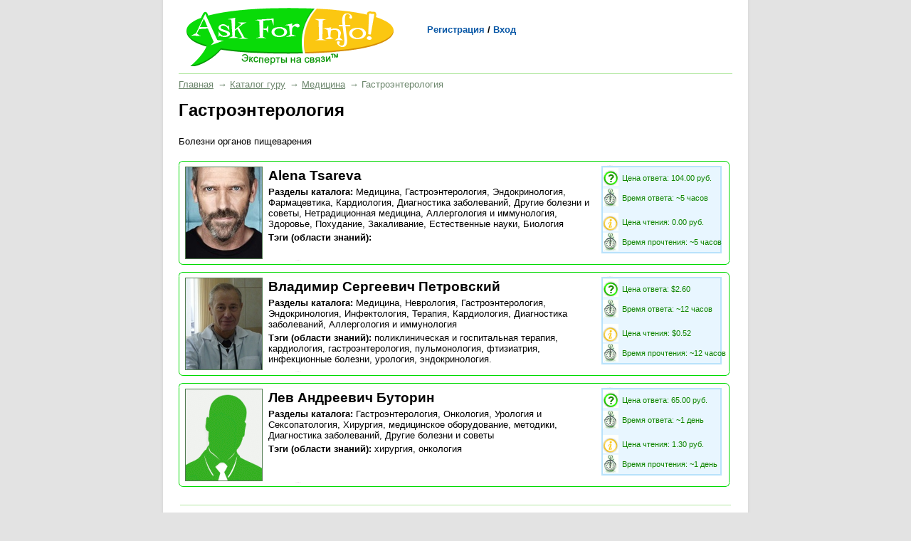

--- FILE ---
content_type: text/html; charset=utf-8
request_url: http://askfor.info/ru/catalog/Medicine/Diseases_of_the_digestive_system/
body_size: 3613
content:
<!DOCTYPE HTML PUBLIC "-//W3C//DTD HTML 4.01 Transitional//EN" "http://www.w3.org/TR/html4/loose.dtd">
<HTML >
<HEAD >
<TITLE>Гастроэнтерология - Эксперты на связи</TITLE>
<META http-equiv=Content-Type content="text/html;charset=utf-8"><link href="/css/first.css" type="text/css"  rel="stylesheet" media="screen,projection">
<!--[if lte IE 6]><link rel="stylesheet" type="text/css" href="/css/common-ie6.css" media="screen" /><![endif]-->
<!--[if lte IE 5.5000]><link href="/css/common-ie5.css" rel="stylesheet" type="text/css"><![endif]-->
<link rel="shortcut icon" href="/favicon.ico" type="image/x-icon">
<link rel="icon" href="/favicon.ico" type="image/x-icon">

<meta NAME="description" CONTENT="">
<meta NAME="keywords" CONTENT="">

<SCRIPT language=JavaScript src="/js/tools.js"></SCRIPT>

</HEAD>
<body>
<div id="container00">
<div id="container0">
<div id="container">
<div id="header">
    <div id="logo"><a href="http://www.askfor.info/"><img src="/images/ru/logo.gif" alt="" /></a></div>
<script>
function opencloselk()
{
    var objlk = document.getElementById("lkab");
    var ish = objlk.style.display;
    
    if(ish == 'none' || ish == '')
    {
        objlk.style.display = 'block';
        
    }
    else
    {
        objlk.style.display = 'none';
    }
    return false;
}
function closelk()
{
    var objlk = document.getElementById("lkab");
    
    objlk.style.display = 'none';
}
</script>

<div id="welcome">
  <div id="wenter"><a href="http://www.askfor.info/registration/" title='Регистрация нового пользователя'>Регистрация</a> / 
    <div><a href="#" class="enter" onClick="opencloselk();return false;">Вход</a>
      <div class=lkab id="lkab"  >
        <SCRIPT LANGUAGE="JavaScript" type="text/javascript">
function member_formFunc(){ 
   var res = true;
	var sAlertString = ""
 if ( sAlertString != "") {
				res = false;
				alert ( sAlertString);
				return res;
				} if ( sAlertString != "") {
				res = false;
				alert ( sAlertString);
				return res;
				}return res;
 }
</SCRIPT>
<form enctype="multipart/form-data" id="member_form" name="member_form" method=post action="https://www.askfor.info/ru/catalog/Medicine/Diseases_of_the_digestive_system/" onsubmit="javascript: ;return member_formFunc();"><input type=hidden name='sbmFlagmember_form' value=1><input type=hidden name='member_form_validFlag' value=1>
    <table width=100%>
      <tr>
      <td align=right><a href="#" onClick="closelk();return false;">[X]</a></td>
      </tr>
    </table>
	
        <p><label>Е-мейл:</label><input name="member_form_login_value" value="" type=text class="tx" title="" ></p>
        <p><label>Пароль:</label><input name="member_form_password_md5_value" value="" type=password class="tx" title="" ></p>
	<p><input name="member_enter" type="submit" id="enter" value="Вход"  title="Вход для зарегистрированного пользователя с указанными логином и паролем">
	<p>
	<a href="/password_reminder/" title='Отправить пароль на ваш e-mail'>Напомнить пароль</a>
	</form>
      </div>
     </div>
  </div>
</div>
 
</div>

<div id="inner-wrapper">
    <div class="crumbs"><a href="http://www.askfor.info/ru/">Главная</a>
<span>&#8594;</span><a href="/catalog/">Каталог гуру</a>
<span>&#8594;</span><a href="/catalog/Medicine/">Медицина</a>
<span>&#8594;</span>Гастроэнтерология</div>
    <h1>Гастроэнтерология</h1>


<div class="clear"></div>

<div class="section_content">
Болезни органов пищеварения
</div>
<!--div class="guru_sort">
  Сортировать по 
  <select>
    <option>имени</option>
    <option>рейтингу</option>
  </select>
  <input type="image" src="/images/sort-top.gif"/><input type="image" src="/images/sort-bot.gif"/>
</div>
<div class="clear"></div-->
<SCRIPT LANGUAGE="JavaScript" type="text/javascript">
function sectionFunc(){ res=true;return res;
 }
</SCRIPT>
<form enctype="multipart/form-data" id="section" name="section" method=post action="/ru/catalog/Medicine/Diseases_of_the_digestive_system/" onsubmit="javascript: ;return sectionFunc();"><input type=hidden name='sbmFlagsection' value=1><input type=hidden name='section_validFlag' value=1>
<div class="specialist"><div class=head></div>
  <div class=body>
            <div class="about">
                <a href="/?id=212042"><IMG src="/image_db/2015/09/29/17/tmp_image.jpg" class=avatar valign=top width=107 height=128 alt="Alena Tsareva" title="Alena Tsareva"  ><!--img src="/images/specialists/1.jpg" alt="" width="98" height="128" class="avatar" /--></a>
                <H2><a href="/?id=212042">Alena Tsareva</a> </H2>
                <p class="reyt"></p>
                <p><strong>Разделы каталога:</strong> <a href="http://www.askfor.info/catalog/Medicine/">Медицина</a>, <a href="http://www.askfor.info/catalog/Medicine/Diseases_of_the_digestive_system/">Гастроэнтерология</a>, <a href="http://www.askfor.info/catalog/Medicine/Diseases_of_the_endocrine_system/">Эндокринология</a>, <a href="http://www.askfor.info/catalog/Medicine/Pharmaceuticals/">Фармацевтика</a>, <a href="http://www.askfor.info/catalog/Medicine/Cardiovascular_disease/">Кардиология</a>, <a href="http://www.askfor.info/catalog/Medicine/Diagnosis_of_diseases/">Диагностика заболеваний</a>, <a href="http://www.askfor.info/catalog/Medicine/Other_diseases_and_tips/">Другие болезни и советы</a>, <a href="http://www.askfor.info/catalog/Medicine/Alternative_Medicine/">Нетрадиционная медицина</a>, <a href="http://www.askfor.info/catalog/Medicine/Allergology/">Аллергология и иммунология</a>, <a href="http://www.askfor.info/catalog/Health/">Здоровье</a>, <a href="http://www.askfor.info/catalog/Health/Weight_Loss/">Похудание</a>, <a href="http://www.askfor.info/catalog/Health/Tempering/">Закаливание</a>, <a href="http://www.askfor.info/catalog/Science/">Естественные науки</a>, <a href="http://www.askfor.info/catalog/Science/Biology/">Биология</a></p>
                <p class="tags"><strong>Тэги (области знаний):</strong> </p>
            </div>
            <div class="info">
                <p class="answer">Цена ответа: 104.00 руб.</p>
                <p class="time">Время ответа: ~5&nbsp;часов</p> 

                <p class="read">Цена чтения: 0.00 руб.</p>
                <p class="time">Время прочтения: ~5&nbsp;часов</p>
            </div>
  <div class=clr></div>
  </div>
  <div class=footer></div>
</div><div class="specialist"><div class=head></div>
  <div class=body>
            <div class="about">
                <a href="/?id=167750"><IMG src="/image_db/2013/07/23/15/tmp_Gorbushin.jpg" class=avatar valign=top width=107 height=128 alt="Владимир Сергеевич Петровский" title="Владимир Сергеевич Петровский"  ><!--img src="/images/specialists/1.jpg" alt="" width="98" height="128" class="avatar" /--></a>
                <H2><a href="/?id=167750">Владимир Сергеевич Петровский</a> </H2>
                <p class="reyt"></p>
                <p><strong>Разделы каталога:</strong> <a href="http://www.askfor.info/catalog/Medicine/">Медицина</a>, <a href="http://www.askfor.info/catalog/Medicine/Nervous_system/">Неврология</a>, <a href="http://www.askfor.info/catalog/Medicine/Diseases_of_the_digestive_system/">Гастроэнтерология</a>, <a href="http://www.askfor.info/catalog/Medicine/Diseases_of_the_endocrine_system/">Эндокринология</a>, <a href="http://www.askfor.info/catalog/Medicine/Infectious_diseases/">Инфектология, Терапия</a>, <a href="http://www.askfor.info/catalog/Medicine/Cardiovascular_disease/">Кардиология</a>, <a href="http://www.askfor.info/catalog/Medicine/Diagnosis_of_diseases/">Диагностика заболеваний</a>, <a href="http://www.askfor.info/catalog/Medicine/Allergology/">Аллергология и иммунология</a></p>
                <p class="tags"><strong>Тэги (области знаний):</strong> поликлиническая и госпитальная терапия, кардиология, гастроэнтерология, пульмонология, фтизиатрия, инфекционные болезни, урология, эндокринология.</p>
            </div>
            <div class="info">
                <p class="answer">Цена ответа: $2.60</p>
                <p class="time">Время ответа: ~12&nbsp;часов</p> 

                <p class="read">Цена чтения: $0.52</p>
                <p class="time">Время прочтения: ~12&nbsp;часов</p>
            </div>
  <div class=clr></div>
  </div>
  <div class=footer></div>
</div><div class="specialist"><div class=head></div>
  <div class=body>
            <div class="about">
                <a href="/?id=274333"><img src="/images/user/no_avatar.gif"  alt="Фотографии нет" title="Фотографии нет" valign=top class="avatar"><!--img src="/images/specialists/1.jpg" alt="" width="98" height="128" class="avatar" /--></a>
                <H2><a href="/?id=274333">Лев Андреевич Буторин</a> </H2>
                <p class="reyt"></p>
                <p><strong>Разделы каталога:</strong> <a href="http://www.askfor.info/catalog/Medicine/Diseases_of_the_digestive_system/">Гастроэнтерология</a>, <a href="http://www.askfor.info/catalog/Medicine/Oncology/">Онкология</a>, <a href="http://www.askfor.info/catalog/Medicine/Urology_and_Сексопатология/">Урология и Сексопатология</a>, <a href="http://www.askfor.info/catalog/Medicine/Surgery,_medical_equipment,_techniques/">Хирургия, медицинское оборудование, методики</a>, <a href="http://www.askfor.info/catalog/Medicine/Diagnosis_of_diseases/">Диагностика заболеваний</a>, <a href="http://www.askfor.info/catalog/Medicine/Other_diseases_and_tips/">Другие болезни и советы</a></p>
                <p class="tags"><strong>Тэги (области знаний):</strong> хирургия, онкология</p>
            </div>
            <div class="info">
                <p class="answer">Цена ответа: 65.00 руб.</p>
                <p class="time">Время ответа: ~1&nbsp;день</p> 

                <p class="read">Цена чтения: 1.30 руб.</p>
                <p class="time">Время прочтения: ~1&nbsp;день</p>
            </div>
  <div class=clr></div>
  </div>
  <div class=footer></div>
</div>
<div class="pages mail-pages">

</div>
</form>


     </div>
  <div id="extra"><a href=http://www.askfor.info/ru/about/>О проекте</a>
     | 
<a href=http://www.askfor.info/ru/registration/>Регистрация</a>
     | 
<a href=http://www.askfor.info/ru/catalog/>Каталог гуру</a>
     | 
<a href=http://www.askfor.info/ru/affiliate/>Партнёрам</a>
     | 
<a href=http://www.askfor.info/ru/help/>Справка</a>
     | 
<a href=http://www.askfor.info/ru/terms/>Условия использования</a>
     | 
<a href=http://www.askfor.info/ru/konkurs/>Конкурсы</a>
     | 
<a href=http://www.askfor.info/ru/contacts/>Контакты</a>
    
</div>
  <div id="footer"><nobr>Переключить на:</nobr> <strong><a href="/en/catalog/Medicine/Diseases_of_the_digestive_system/">English</a></strong>


</div>
</div>

<!--div id="footer0"><div id="footer00"></div></div-->
</div>
</div>
</body>
</HTML>
<!--Page generation time: 0.13800191879272 seconds-->

--- FILE ---
content_type: text/css
request_url: http://askfor.info/css/first.css
body_size: 5781
content:
@charset "utf-8";
/* CSS Document */

* {
    margin:0;
    padding:0;
}

body {
    background: #e3e3e3;
    color: black;
    text-align:center;
    font:10pt Arial, Helvetica, sans-serif;
    padding-bottom:100px;
}

img {
    border:0px;
}

img.icon_drop
{
  position:relative;
  bottom: -3px;
}

a {
    color: #0857a6;
    text-decoration:none;
}
a:hover {
    color: blue;
    text-decoration:underline;
}
#header {
    width: 100%;
    color: black;
    padding-right:25px;
    padding: 10px;
    position:relative;
    clear: both;
}

#logo {
        margin:0px 0 0 21px;
}

#welcome {
        position:absolute;
        left:50%;
        top: 33%;
        height: 6%;
        text-align:center;
        margin-left: -50px;
        padding-top: 0px;
#        background-color: orange;
    }
        #hello {
            margin-top:0px;
        }
        #wmenu {
            margin-top:9px;
        }

        #wenter {
            font-weight:bold;
            margin-top: 0px;
        }

        #wenter div{ position:relative; display: inline;}
        
        #wenter div div.lkab, #lkab
        {
          display: none;
          width:280px;
          border:2px solid #000000;
          background-color:#FFFFFF;
          padding:10px 0px;
          margin-top: 20px;
          position: absolute;
        }

        #wenter div div.display {
         display:block;
        }
        #wenter div div.lkab p, #lkab p { margin:10px 0px}
        #wenter div div.lkab label, #lkab label { display:block; float:left; width:53px; margin-left:15px; }
        #wenter div div.lkab input, #lkab input { width:140px; line-height:12pt    }
        #wenter div div.lkab a, #lkab a { text-decoration:underline; font-weight:normal}
                
    #mess {
#        float:right;
        margin-top:18px;
        white-space:nowrap;
        position: absolute;
        right: 5%;
        top: 0%;
    }
        #mails {
            height:32px;
            border-bottom:1px solid #b3e8a2;
            padding:0 11px 0 35px;
            width:155px;
            line-height:32px;
            background:url(../images/mail.gif) no-repeat 6px 9px;
            white-space:nowrap;
        }
        
        #acct {
          height:33px;
          padding:0 11px 0 35px;
          width: 155px;
          line-height:32px;
          background:url(/images/account.gif) no-repeat 6px 6px;
          white-space:nowrap;
        }
        
.greenb {
    color:#178700;
    font-weight:bold;
}

#extra {
    border-top:1px solid #b3e8a2;
    clear:both;

    margin:0px 24px 0px 24px;
    text-align:center;
    padding-top:12px;
/*      */

    color: black;
}   
#footer {
    color:#646464;
    padding:12px 0 3px 20px;
    margin-left: 4px;
    margin-right: 4px;
}
#extra a, #extra a:hover {
    color: black;
    margin-left: 4px;
    margin-right: 4px;
}
#footer a:hover {
    color: black;
}
#footer0 {
    background:url(/images/shad3.gif) repeat-x;
    height:10px;
    margin:0 5px 0 5px;
}
#footer00 {
    background:url(/images/shad4.gif) no-repeat right top;
    height:10px;
}

.clr {
    clear:both;
    font-size:0px;
}


/* 22.08.08 */

/* for inner */

#inner-wrapper {
 border-top:1px solid #b3e8a2;
 margin:0px 22px;
 min-height:600px;
/* *height:630px; */
}

.crumbs
{
  margin:7px 0px;
}
.crumbs, .crumbs a {color:#6c866c}
.crumbs a { text-decoration:underline }
.crumbs a:hover { text-decoration:none }
.crumbs span { padding: 0px 4px 0px 2px; }

.pages { text-align:center; color:#000000; font-weight:bold; margin-top:15px; padding-bottom:10px; }
.pages a { color:#000000; font-weight:normal; text-decoration:underline }
.pages a:hover { text-decoration:none }
.pages a, .pages span { margin:0px 2px }
.pages .prew { padding-left:25px; background:url('/images/prew.gif') 0px 5px no-repeat; }
.pages .next { padding-right:25px; background:url('/images/next.gif') right 5px no-repeat;  }

.clear {clear:both;display:block;overflow:hidden;width:100%;height:1px;}

h1 {
  color:#000000;
  font-size:18pt;
  padding-bottom: 3mm;
  padding-top: 2mm;
}

.line a { text-decoration:underline}

input, select, textarea {border: 1px solid;}

input.tx[type="radio"]
{
  border: 0px solid;
}

table table {border-collapse: collapse;}

/*
Определяет в том числе и чекбоксы
*/
.tx  {
    font-family: Arial, Verdana, Geneva,  Helvetica, sans-serif;
    font-size: 11pt;
    background-color: #FFEECC;
    padding: 1px 3px;
}

input.tx[type="text"]  {
    width: 4cm;
}

input.tx[type="checkbox"]  {
    font-size: 13pt;
    height: 15px;
}

input.num, .num {
    font-family: Arial, Verdana, Geneva,  Helvetica, sans-serif;
    font-size: 11pt;
    width: 1cm;
    background-color: #FFEECC;
    padding: 1px 3px;
}

select.num
{
  width: 2cm;
}

textarea.tx {
    width: 400px;
    height: 120px;
    font-size: 10pt;
}

input.tx_file
{
  font-family: Arial, Verdana, Geneva,  Helvetica, sans-serif;
  font-size: 8pt;
  padding: 1px 3px;
  background-color: #FFEECC;
}

input.tx_file[type="file"]
{
  margin-right: 10mm;
}

input.reg_pass {
    font-family: Arial, Verdana, Geneva, Helvetica, sans-serif;
    font-size: 12pt;
    background-color: #FFEECC;
    width: 120px;
}

input.check_code {
    font-family: Arial, Verdana, Geneva, Helvetica, sans-serif;
    font-size: 12pt;
    background-color: #FFEECC;
    width: 2cm;
}

/* У некоторых редакторов должны быть большие ячейки у таблиц */
table.form td
{
  padding: 5px 5px 5px 5px;
  border-color: white;
  vertical-align: top;
  background-color: white;
}

table.form td.left
{
  padding: 5px 5px 5px 5px;
}

table.query_table
{
  width: 90%;
  background-color: white;
  margin-left: 7px;
  margin-top: 7px;
}

table.query_table td
{
  padding: 6px 6px 6px 6px;
  border-color: white;
}

table.query_table td.left
{
  padding: 6px 6px 6px 6px;
}

blockquote
{
  margin: 10px 0px 10px 20px;
}

.reg_num, input.reg_num {
    font-family: Arial, Verdana, Geneva, Helvetica, sans-serif;
    font-size: 12pt;
    width: 60px;
    background-color: #FFEECC;
}

/* =============================================================================
MESSAGES
============================================================================= */

/* Success, notice and error boxes
-------------------------------------------------------------- */

.error,
.notice,
.success    { padding: .8em; margin-bottom: 1em; border: 2px solid #ddd; }

.error      { background-color: #FBE3E4; color: black; border-color: #FBC2C4; }
.notice     { background-color: #FFF6BF; color: #514721; border-color: #FFD324; }
.info       { border:2px solid #B8E2FB; background-color:#E8F6FF;}
.done       {border:2px solid #BBDF8D; background-color:#EAF7D9;}
.success    { background: #E6EFC2; color: #264409; border-color: #C6D880; }
.error a    { color: #8a1f11; }
.notice a   { color: #514721; }
.success a  { color: #264409; }


/* =============================================================================
MESSAGES
============================================================================= */

.msg {padding:10px; padding-left:35px; margin-bottom: 15px;}
.msg.warning {background:url("/images/bo/ico-warning.gif") 10px 50% no-repeat;}
.msg.info {background:url("/images/bo/ico-info.gif") 10px 50% no-repeat;background-color:#E8F6FF;}
.msg.done {background:url("/images/bo/ico-done.gif") 10px 50% no-repeat;background-color:#EAF7D9;}
.msg.error {background:url("/images/bo/ico-delete.gif") 10px 50% no-repeat;background-color: #FBE3E4;}
#query_page
{
  background: white;
  padding: 0px;
}

#container00 {
    width:836px;
    margin:0 auto;
    background:url(/images/shad1.gif) repeat-y top left;
    text-align:center;
}
#container0 {
    width:836px;
    text-align:center;
    background:url(/images/shad2.gif) repeat-y top right;
}

#container {
    width:822px;
    text-align:left;
    margin:0 auto;
    background: white;
}

#content {
    float:left;
    width:411px;
    margin-bottom:10px;
}

#navigation {
    float:right;
    width:382px;
    padding:0 23px 0 6px;
    margin-bottom:10px;
}

H2
{
 font-size:14pt;
 font-weight:bold;
 color:  black;
 margin: 2px 0px 3px 0px;
}

#container_new_message H2
{
  font-size:11pt;
  font-weight: bold;
}

#pquest li, .subcategrys li,
#specialist-page .info .wrapper, #specialist-page .info .wrapper2,
.specialist .head, .specialist .footer,
.specialist .info p.answer, .specialist .info p.read, .specialist .info p.time,
.review .bneg, .review .bpoz, .review .bneyt,
#bl1,#bl2,#bl3,#bl4,#gr1,#gr2,#gr3,#gr4,#or1,#or2,#or3,#or4,#regb,#regr,#rego
{
  background: url(/images/sprite-first.gif) no-repeat top left;
}

#bl1, #bl2, #bl3, #bl4, #gr1, #gr2, #gr3, #gr4, #or1, #or2, #or3, #or4
{
  width: 5px;
  height:5px;
  padding: 0px;
  margin: 0px;
  font-size:1px;
}

    .fld {
        margin: 0px 6px 10px 23px;
    }
    #tgr, #tbl, #tor {
        height:31px;
        width:100%;
        background: #09db08;
        color:#fff;
        font-size:18pt;
        font-weight:bold;
        text-align:center;
        line-height:30px;
    }

    #gr1 {
        background-position: -59px -7px;
        float: left;
    }
    #gr2 {
        background-position: -50px -7px;
        float: right;
    }
    #bgr {
        height:5px;
        background:#09db08;
        width:100%;
    }
    #gr3 {
        background-position: -35px -7px;
        float:right;
    }
    #gr4 {
        background-position: -43px -7px;
        float:left;
    }
    #tbl {
        background:#66ccff;
        width: 100%;
    }
    #bl1 {
        background-position: 0 -7px;
        float: left;
    }
    #bl2 {
        background-position: -8px -7px;
        float: right;
    }
    #bbl {
        height:5px;
        background:#66ccff;
        width:100%;
    }
    #bl4 {
        background-position: -16px -7px;
        float: left;
    }
    #bl3 {
        background-position: -22px -7px;
        float: right;
    }
    #blb {
        border-left:1px solid #66ccff;
        border-right:1px solid #66ccff;
        padding-bottom:10px;
        background:url(/images/partn.jpg) no-repeat;
        background-position: 20px 43px; /* Положение фона */
    }

        #pquest {
            width:210px;
            margin: 0px 0px 25px 150px;
            color:#333333;
        }
        #pquest ul {
        list-style-type: none;
        }
        #pquest li {
            background-position: 0px -116px;
            padding-left: 20px;
            margin-right:10px;
            margin-top: 10px;
            font-weight:bold;
        }

    #grb {
        border-left:1px solid #09db08;
        border-right:1px solid #09db08;
        padding-bottom:12px;
        background:url(/images/arist.jpg) no-repeat;
        background-position: 17px 30px; /* Положение фона */
    }
    
        #steps {
            width:200px;
            margin: 0px 0px 15px 160px;
        }
        .numb {
            float:left;
            font:33pt 'Arial Black';
            margin: 0px 7px 0px 0px;
            padding: 0px;
        }
        .ntxt {
            font-size:11.6pt;
            font-weight:bold;
            padding-top:15px;
            padding-left: 0px;
            margin-left:8px;
        }
        #grb .clr {
            padding-bottom:17px;
        }
        .rose {
            color:#bc4f4f;
        }
        .gold {
            color:#c0b107;
        }
        .green {
            color:#09db08;
        }
        .reg {
            text-align:center;
            padding:3px 0 8px 0;
            clear:both;
            font-size:9pt;
            margin:0 auto;
        }

        #rego, #regr, #regb {
            line-height:29px;
            text-transform:uppercase;
            color:#ac8600;
            font-weight:bold;
            padding: 2px 1px 0px 0px;
        }
        #regr, #regb {
            width:168px;
            height:28px;
            line-height:27px;
        }
        #regb {
            background-position: -239px -27px;
        }
        #rego {
            background-position: 0 -26px;
            height: 29px;
            width:235px;
        }
        #regr {
            background-position: -414px -27px;
        }
        #rego a, #rego a:hover {
            color:#ac8600;
            text-decoration:none;
        }
        #regr a, #regr a:hover {
            color:#339933;
            text-decoration:none;
        }
        #regb a, #regb a:hover {
            color:#3399cc;
            text-decoration:none;
        }
    #tor {
        background:#fbc711;
    }
    #or1 {
        background-position: 0 -16px;
        float: left;
    }
    #or2 {
       background-position: -9px -16px;
       float: right;
    }
    #bor {
        height:5px;
        background:#fbc711;
        width:100%;
    }
    #or3 {
        background-position: -26px -16px;
        float: right;
    }
    #or4 {
        background-position: -17px -16px;
        float: left;
    }
    #orb {
        border-left:1px solid #fbc711;
        border-right:1px solid #fbc711;
        padding-bottom:8px;
    }
    #levels {
        padding:12px 14px 0px 14px;
    }
        .lev1 {
            font-size:15pt;
            font-weight:bold;
        }
        .lev2 {
            font-size:9pt;
            margin-bottom:16px;
        }
    .w100 {
        width:100%;
    }
#pt23 {
    padding-top:23px;
}


.guru_sort{ float:right; vertical-align:middle }
.guru_sort select { margin-left:6px; vertical-align:middle; color:#026c02; border:1px solid #026c02; width:80px}
.guru_sort input { margin:0px 5px; cursor:pointer; border: 0px; }

.subcategrys { margin:5px 0px 0px 0px}
.subcategrys ul { list-style:none; width:320px; margin-left:25px; float:left }

.subcategrys li {
  padding-left:9px;
  background-position: -283px -117px;
  margin:3px 0px;
}
.subcategrys li a { color:#000000; font-weight:bold; text-decoration:underline }

/*
# background:url('/images/spec-bg.gif') repeat-y;
border-left:1px solid #09db08;
*/

.specialist
{
 width: 774px;
 color:#000000;
 margin:10px 0px;
 padding: 0px;
 min-height:132px
}

.specialist .body
{
  border-left:1px solid #09db08;
  border-right:1px solid #09db08;
  width: 772px;
}

.specialist .head
{
  background-position: 0 -74px;
  width: 774px;
  height: 7px;
  font-size: 0px;
}

.specialist .footer
{
  background-position: 0 -82px;
  width: 774px;
  height: 7px;
  font-size: 0px;
}

.specialist .about {
 float:left;
 width: 570px;
 font-size:10pt;
 margin: 1px 0px 1px 8px;
}
.specialist .about a { color:#000000 }
.specialist .about img.avatar { float:left; border:1px solid #527b52; margin-right: 8px;}
.specialist .about p { margin:4px 0px; margin-left:110px;  }
.specialist .about .reyt-image { vertical-align:top}
p.reyt { color:#0f8500;}
p.reyt img.star { margin-right:4px; vertical-align:middle; margin-left:2px; }
p.reyt span { height:20px; letter-spacing:2pt;}
p.reyt span strong { color:#FF0000 }
p.reyt .garanty { margin-left:0px;  margin-right:12px; vertical-align:middle}


.specialist .about p.tags a { text-decoration:underline }
.specialist .about p.tags a:hover { text-decoration:none }

.specialist .info { float:right; width:165px; margin-right:10px; font-size:8pt; color:#0f8500}
.specialist .info p img { margin-right:5px; }

.specialist .info p {
  padding-left: 27px;
  padding-top: 7px;
  padding-bottom: 0px;
  margin-top:1px;
  height: 20px;
  float: left;
  clear: both;
}

.specialist .info p.answer
{
  background-position: -755px -0px;
  padding-top: 8px;
  white-space: nowrap;
}

.specialist .info p.read
{
  margin-top:7px;
  background-position: -755px -36px;
  white-space: nowrap;
}

.specialist .info p.time
{
  background-position: -755px -97px;
  white-space: nowrap;
}

#specialist-page { margin-top:15px;  }
#specialist-page .info {
 width:229px;
 float:left;
 background:url('/images/specialist-page-ibg.gif') repeat-y;
 margin-bottom: 30px;
}
#specialist-page .info h1 { font-size:12pt; margin-left:12px; padding-top:4px; }
#specialist-page .info h1 a { color: black; text-decoration:none }
#specialist-page .info h1 a:hover { color: black; text-decoration:underline }
#specialist-page .info .wrapper
{
 background-position: 0 -64px;
 height: 4px;
 width: 229px;
 font-size: 0px;
}
#specialist-page .info .wrapper2
{
 background-position: 0 -57px;
 height: 6px;
 width: 229px;
 font-size: 0px;
}
#specialist-page .info  .avatar
{
 border:1px solid #517c51;
 margin: 10px 10px 10px 10px;
}
#specialist-page .info p.reyt { margin-left:10px; margin-bottom:15px }
p.reyt .positive {color: green; font-weight: bold;}
p.reyt .neutral  {color: gray;}
p.reyt .negative {color: red; font-weight: bold;}
#specialist-page .info dl { margin-left:10px; margin-right:5px; height:62px; color:#178700 }
#specialist-page .info dt { float:left }
#specialist-page .info dl span { display:block; padding:4px 0px; margin-left:81px; }
#specialist-page .info a { text-decoration:underline; color:#178700}
#specialist-page .info p { margin-left:10px;}

#specialist-page .content { margin-left:245px; color:#000000 }
#specialist-page .content .name { height:80px; color:#9a9a9a; font-size:14pt}
#specialist-page .content .name img { vertical-align:middle; float:left; margin-right:10px;}
#specialist-page .content p { margin-bottom:10px;}
#specialist-page .content p.header { margin:0px}

#specialist-page .content .terms { max-height:300px; overflow:auto; margin-bottom:20px;}

#specialist-page .content .questions { width:300px; height:95px; margin:10px auto; margin-top: 27px;}
#specialist-page .content .questions div { float:left; width:150px; text-align:center  }
#specialist-page .content .questions div img { margin-bottom:5px }

#specialist-page .content.reviews .all, #specialist-page .content.reviews .review  { border-bottom:1px solid #e3e3e3; padding:10px 0px}
#specialist-page .content.reviews .all span { margin-right:25px }
#specialist-page .content.reviews .all strong { margin-left:5px }
#specialist-page .content.reviews .all .neg { color:#ff0000 }
#specialist-page .content.reviews .all .poz { color:#09db08 }
#specialist-page .content.reviews .all .neyt { color:#bcbcbc }

#specialist-page .content.reviews .review p{ margin:2px 0px; padding-left:32px; }
#specialist-page .content.reviews .review p.comment{ margin-top:6px; margin-bottom:0px; padding-left:32px; }

#specialist-page .content.reviews .review strong{ color:#178700; margin-right:7px; margin-left:0px; padding-left: 0px}

#specialist-page .content.reviews .review div
{
 width: 16px;
 height: 16px;
 margin-right: 11px;
 margin-left: 5px;
 float: left;
}

.review .bneg {
 background-position: -90px 0px;
}

.review .bpoz {
 background-position: -66px 0px;
}

.review .bneyt {
 background-position: -114px 0px;
}

.section_content { margin:20px 0px; margin-top:10px; color:#000000}
.section_content p { margin-bottom:10px; }
.section_content p.question { margin:0px; margin-top:20px; font-weight:bold; color:#2b9c14; font-size:10pt}
.section_content a.partner { font-size:18pt; color:#FF0000 }
.section_content ol {
 margin-left: 20px;
 margin-top:  10px;
 margin-bottom:  10px;
}

input.select_payment_system
{
  margin-top: 0px;
  margin-bottom: 10px;
  border: 1px solid black;
}

#container_new_message {
    margin-right:9px;
    margin-top: 10px;
    text-align:left;
    background: #ffffff;
}

.registration
{
  width: 100%;
}

.registration td
{
  padding: 3px 3px 2px 3px;
}

#goog-fixurl
{
  margin: 15px 15px;
}
.other-things
{
  margin: 15px 0px;
}
#goog-fixurl input
{
margin: 0px 5px;
}

table.feedback2mail
{
  border: 0px;
  table.feedback2mail
  width: 550px;
}

.feedback2mail td
{
  padding: 3px;
  margin:  5px;
}

.feedback2mail textarea
{
  width: 520px;
  height: 250px;
}

.feedback2mail .left
{
  width: 35%;
}



--- FILE ---
content_type: application/javascript
request_url: http://askfor.info/js/tools.js
body_size: 229
content:
function openNewWindow(sLink)
{
    myNewWindow=window.open(sLink,
    "sample","toolbar=no,bar=no,location=no,status=no,menubar=no,"+
    "scrollbars=yes,resizable=no,width=560,height=550,top=200,left=330");
    return false;
}
